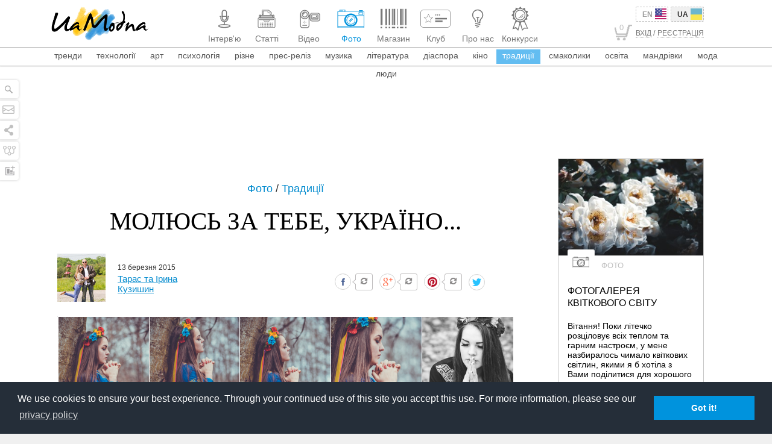

--- FILE ---
content_type: text/html; charset=utf-8
request_url: https://www.google.com/recaptcha/api2/aframe
body_size: 270
content:
<!DOCTYPE HTML><html><head><meta http-equiv="content-type" content="text/html; charset=UTF-8"></head><body><script nonce="iWjY2WknkIJJyQF1GZJHmQ">/** Anti-fraud and anti-abuse applications only. See google.com/recaptcha */ try{var clients={'sodar':'https://pagead2.googlesyndication.com/pagead/sodar?'};window.addEventListener("message",function(a){try{if(a.source===window.parent){var b=JSON.parse(a.data);var c=clients[b['id']];if(c){var d=document.createElement('img');d.src=c+b['params']+'&rc='+(localStorage.getItem("rc::a")?sessionStorage.getItem("rc::b"):"");window.document.body.appendChild(d);sessionStorage.setItem("rc::e",parseInt(sessionStorage.getItem("rc::e")||0)+1);localStorage.setItem("rc::h",'1769569994296');}}}catch(b){}});window.parent.postMessage("_grecaptcha_ready", "*");}catch(b){}</script></body></html>